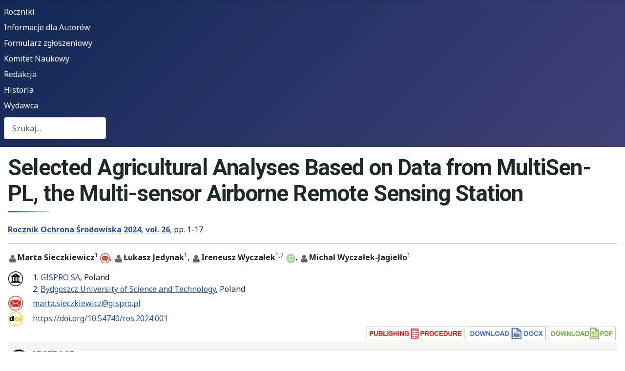

--- FILE ---
content_type: text/html; charset=utf-8
request_url: https://ros.edu.pl/index.php/pl/?view=article&id=1294
body_size: 6345
content:
<!DOCTYPE html>
<html lang="pl-pl" dir="ltr">

<head>
    <meta charset="utf-8">
	<meta name="rights" content="Rocznik Ochrona Środowiska">
	<meta name="author" content="Marta Sieczkiewicz, Łukasz Jedynak, Ireneusz Wyczałek, Michał Wyczałek-Jagiełło">
	<meta name="viewport" content="width=device-width, initial-scale=1">
	<meta name="description" content="Selected Agricultural Analyses Based on Data from MultiSen-PL, the Multi-sensor Airborne Remote Sensing Station">
	<meta name="generator" content="Joomla! - Open Source Content Management">
	<title>Selected Agricultural Analyses Based on Data from MultiSen-PL, the Multi-sensor Airborne Remote Sensing Station</title>
	<link href="/media/system/images/joomla-favicon.svg" rel="icon" type="image/svg+xml">
	<link href="/media/templates/site/cassiopeia/images/favicon.ico" rel="alternate icon" type="image/vnd.microsoft.icon">
	<link href="/media/system/images/joomla-favicon-pinned.svg" rel="mask-icon" color="#000">

    <link href="/media/system/css/joomla-fontawesome.min.css?88da06" rel="lazy-stylesheet"><noscript><link href="/media/system/css/joomla-fontawesome.min.css?88da06" rel="stylesheet"></noscript>
	<link href="https://fonts.googleapis.com/css2?family=Noto+Sans:wght@100;300;400;700&amp;family=Roboto:wght@100;300;400;700&amp;display=swap" rel="lazy-stylesheet" crossorigin="anonymous"><noscript><link href="https://fonts.googleapis.com/css2?family=Noto+Sans:wght@100;300;400;700&amp;family=Roboto:wght@100;300;400;700&amp;display=swap" rel="stylesheet"></noscript>
	<link href="/media/templates/site/cassiopeia/css/template.min.css?88da06" rel="stylesheet">
	<link href="/media/templates/site/cassiopeia/css/global/colors_standard.min.css?88da06" rel="stylesheet">
	<link href="/media/mod_languages/css/template.min.css?88da06" rel="stylesheet">
	<link href="/media/templates/site/cassiopeia/css/vendor/joomla-custom-elements/joomla-alert.min.css?0.4.1" rel="stylesheet">
	<link href="/media/templates/site/cassiopeia/css/user.css?88da06" rel="stylesheet">
	<style>:root {
		--hue: 214;
		--template-bg-light: #f0f4fb;
		--template-text-dark: #495057;
		--template-text-light: #ffffff;
		--template-link-color: var(--link-color);
		--template-special-color: #001B4C;
		--cassiopeia-font-family-body: "Noto Sans", sans-serif;
			--cassiopeia-font-family-headings: "Roboto", sans-serif;
			--cassiopeia-font-weight-normal: 400;
			--cassiopeia-font-weight-headings: 700;
	}</style>

    <script src="/media/mod_menu/js/menu.min.js?88da06" type="module"></script>
	<script type="application/json" class="joomla-script-options new">{"joomla.jtext":{"MOD_FINDER_SEARCH_VALUE":"Szukaj...","ERROR":"Błąd","MESSAGE":"Wiadomość","NOTICE":"Uwaga","WARNING":"Ostrzeżenie","JCLOSE":"Zamknij","JOK":"OK","JOPEN":"Otwórz"},"system.paths":{"root":"","rootFull":"https:\/\/ros.edu.pl\/","base":"","baseFull":"https:\/\/ros.edu.pl\/"},"csrf.token":"f59b011748ee15853535ad3f54822871"}</script>
	<script src="/media/system/js/core.min.js?a3d8f8"></script>
	<script src="/media/vendor/webcomponentsjs/js/webcomponents-bundle.min.js?2.8.0" nomodule defer></script>
	<script src="/media/templates/site/cassiopeia/js/template.min.js?88da06" type="module"></script>
	<script src="/media/system/js/joomla-hidden-mail.min.js?80d9c7" type="module"></script>
	<script src="/media/templates/site/cassiopeia/js/user.js?88da06"></script>
	<script src="/media/com_finder/js/finder.min.js?755761" type="module"></script>
	<script src="/media/system/js/messages.min.js?9a4811" type="module"></script>
	<script type="application/ld+json">{"@context":"https://schema.org","@graph":[{"@type":"Organization","@id":"https://ros.edu.pl/#/schema/Organization/base","name":"Rocznik Ochrona Środowiska (Annual Set The Environment Protection)","url":"https://ros.edu.pl/"},{"@type":"WebSite","@id":"https://ros.edu.pl/#/schema/WebSite/base","url":"https://ros.edu.pl/","name":"Rocznik Ochrona Środowiska (Annual Set The Environment Protection)","publisher":{"@id":"https://ros.edu.pl/#/schema/Organization/base"},"potentialAction":{"@type":"SearchAction","target":"https://ros.edu.pl/index.php/pl/component/finder/search?q={search_term_string}&amp;Itemid=103","query-input":"required name=search_term_string"}},{"@type":"WebPage","@id":"https://ros.edu.pl/#/schema/WebPage/base","url":"https://ros.edu.pl/index.php/pl/?view=article&amp;id=1294","name":"Selected Agricultural Analyses Based on Data from MultiSen-PL, the Multi-sensor Airborne Remote Sensing Station","description":"Selected Agricultural Analyses Based on Data from MultiSen-PL, the Multi-sensor Airborne Remote Sensing Station","isPartOf":{"@id":"https://ros.edu.pl/#/schema/WebSite/base"},"about":{"@id":"https://ros.edu.pl/#/schema/Organization/base"},"inLanguage":"pl-PL"},{"@type":"Article","@id":"https://ros.edu.pl/#/schema/com_content/article/1294","name":"Selected Agricultural Analyses Based on Data from MultiSen-PL, the Multi-sensor Airborne Remote Sensing Station","headline":"Selected Agricultural Analyses Based on Data from MultiSen-PL, the Multi-sensor Airborne Remote Sensing Station","inLanguage":"pl-PL","isPartOf":{"@id":"https://ros.edu.pl/#/schema/WebPage/base"}}]}</script>

</head>

<body class="site com_content wrapper-static view-article no-layout no-task itemid-103 has-sidebar-right">
    <header class="header container-header full-width position-sticky sticky-top">

        
        
        
                    <div class="grid-child container-nav">
                                    <ul class="mod-menu mod-list nav  nav-pills">
<li class="nav-item item-103 default current active"><a href="/index.php/pl/" title="Strona startowa" aria-current="location">Roczniki</a></li><li class="nav-item item-107"><a href="/index.php/pl/informacje-dla-autorow" >Informacje dla Autorów</a></li><li class="nav-item item-975"><a href="/index.php/pl/formularz-zgloszeniowy" >Formularz zgłoszeniowy</a></li><li class="nav-item item-728"><a href="/index.php/pl/komitet-naukowy" >Komitet Naukowy</a></li><li class="nav-item item-106"><a href="/index.php/pl/redakcja" >Redakcja</a></li><li class="nav-item item-105"><a href="/index.php/pl/historia" >Historia</a></li><li class="nav-item item-108"><a href="/index.php/pl/kontakt" >Wydawca</a></li></ul>

                                                    <div class="container-search">
                        
<form class="mod-finder js-finder-searchform form-search" action="/index.php/pl/component/finder/search?Itemid=103" method="get" role="search">
    <label for="mod-finder-searchword152" class="visually-hidden finder">Szukaj</label><input type="text" name="q" id="mod-finder-searchword152" class="js-finder-search-query form-control" value="" placeholder="Szukaj...">
            <input type="hidden" name="Itemid" value="103"></form>

                    </div>
                            </div>
            </header>

    <div class="site-grid">
        
        
        
        
        <div class="grid-child container-component">
            
            
            <div id="system-message-container" aria-live="polite"></div>

            <main>
                <div class="com-content-article item-page">
    <meta itemprop="inLanguage" content="pl-PL">
    
    
        <div class="page-header">
        <h1>
            Selected Agricultural Analyses Based on Data from MultiSen-PL, the Multi-sensor Airborne Remote Sensing Station        </h1>
                            </div>
        
        
    
    
        
                                    <div class="com-content-article__body">
        <p><a href="/index.php/en/?view=article&amp;id=1276"><strong>Rocznik Ochrona Środowiska 2024, vol. 26</strong></a>, pp. 1-17</p>
<hr />
<p><img src="/images/icons/people.png" alt="" width="20" height="20" data-alt="people" /><strong>Marta Sieczkiewicz</strong><sup>1</sup> <joomla-hidden-mail  is-link="1" is-email="0" first="bWFydGEuc2llY3praWV3aWN6" last="Z2lzcHJvLnBs" text="PGltZyBzcmM9ImltYWdlcy9pY29ucy9tYWlsLnBuZyIgYWx0PSIiIHdpZHRoPSIyMCIgaGVpZ2h0PSIyMCIgZGF0YS1hbHQ9Im1haWwiIC8+" base="" >Ten adres pocztowy jest chroniony przed spamowaniem. Aby go zobaczyć, konieczne jest włączenie w przeglądarce obsługi JavaScript.</joomla-hidden-mail>, <img src="/images/icons/people.png" alt="" width="20" height="20" data-alt="people" /><strong>Łukasz Jedynak</strong><sup>1</sup>, <img src="/images/icons/people.png" alt="" width="20" height="20" data-alt="people" /><strong>Ireneusz Wyczałek</strong><sup>1,2</sup>&nbsp;<a href="https://orcid.org/0000-0003-3963-8186" target="_blank" rel="noopener"><img src="/images/icons/orcid.png" alt="" width="20" height="20" data-alt="orcid" /></a>, <img src="/images/icons/people.png" alt="" width="20" height="20" data-alt="people" /><strong>Michał Wyczałek-Jagiełło</strong><sup>1</sup></p>
<table style="width: 100%;">
<tbody>
<tr>
<td style="width: 50px; text-align: left; vertical-align: top;"><img src="/images/icons/institution.png" alt="" width="30" height="30" data-alt="institution" /></td>
<td>1. <a href="https://www.gispro.pl/" target="_blank" rel="noopener">GISPRO SA</a>, Poland<br />2.&nbsp;<a href="https://pbs.edu.pl/pl/" target="_blank" rel="noopener">Bydgoszcz University of Science and Technology</a>, Poland</td>
</tr>
<tr>
<td><img src="/images/icons/mail_author.png" alt="" width="30" height="30" style="float: left;" data-alt="mail author" /></td>
<td><joomla-hidden-mail  is-link="1" is-email="1" first="bWFydGEuc2llY3praWV3aWN6" last="Z2lzcHJvLnBs" text="bWFydGEuc2llY3praWV3aWN6QGdpc3Byby5wbA==" base="" >Ten adres pocztowy jest chroniony przed spamowaniem. Aby go zobaczyć, konieczne jest włączenie w przeglądarce obsługi JavaScript.</joomla-hidden-mail><a href="mailto:stanislaw.ejdys@pansim.edu.pl"><br /></a></td>
</tr>
<tr>
<td><img src="/images/icons/doi1.png" alt="" width="30" height="30" style="float: left;" data-alt="doi1" /></td>
<td><a href="https://doi.org/10.54740/ros.2024.001">https://doi.org/10.54740/ros.2024.001</a></td>
</tr>
<tr>
<td colspan="2" style="width: 50px; text-align: left; vertical-align: middle;"><a href="/images/roczniki/2024/001_ROS_V26_R2024.pdf" target="_blank"><img src="/images/icons/download_pdf.png" alt="" width="143" height="30" style="float: right;" data-alt="download pdf" /></a><a href="/images/roczniki/2024/001_ROS_V26_R2024.docx" target="_blank"><img src="/images/icons/download_docx.png" alt="" width="166" height="30" style="float: right;" data-alt="download docx" /></a><a href="/index.php/en/?view=article&amp;id=1288:selected-agricultural-analyses-based-on-data-from-multisen-pl-the-multisensor-airborne-remote-sensing-station&amp;catid=103"><img src="/images/icons/pprocedure.png" alt="" width="206" height="30" style="float: right;" data-alt="pprocedure" /></a></td>
</tr>
</tbody>
</table>
<table style="width: 100%; background-color: #f5f5f5; float: left;">
<tbody>
<tr>
<td><img src="/images/icons/abstract.png" alt="" width="145" height="50" data-alt="abstract" /></td>
</tr>
</tbody>
</table>
<p style="text-align: justify;">The RE band of electromagnetic radiation has recently become the subject of interest in remote sensing due to its greater penetration into the plant structure than the commonly used NIR band. It is particularly important in cultivating corn, which is characterised by considerable thick foliage during the growth period. While sensors equipped with this channel are used in satellite remote sensing and onboard drones, they are not implemented in airborne imaging systems. An airborne remote sensing station was constructed, including, in addition to the traditional R, G, B and NIR image components, also the RE channel and a laser scanner (ALS). Data processing involves geometric calibration and the creation of a multi-channel orthophoto map. The data processed in this way was tested by analysing several series of aerial recordings of a corn field, which involved developing interpretation keys based on selected vegetation indices and assigning individual groups of pixels with five plant health classes. This study focused on the comparative assessment of the effects of using the NDVI, GNDVI, NDRE and SAVI indices, comparing their results to yield measurements (CHM) and the results of field measurements of plants at the end of the growing season. Promising results with a high degree of correlation were obtained.</p>
<table style="width: 100%; background-color: #f5f5f5; float: left;">
<tbody>
<tr>
<td>&nbsp;<img src="/images/icons/keywords.png" alt="keywords" width="152" height="50" /></td>
</tr>
</tbody>
</table>
<p style="text-align: justify;"><br />remote sensing station, agricultural analyses, RE band, Vegetation Indices</p>
<table style="width: 100%; background-color: #f5f5f5; float: left;">
<tbody>
<tr>
<td><img src="/images/icons/fulltext.png" alt="fulltext" width="132" height="50" /></td>
</tr>
<tr>
<td><iframe src="https://ros.edu.pl/plugins/content/pdfviewer/assets/pdfjs/web/viewer.html?file=%2Fimages%2Froczniki%2F2024%2F001_ROS_V26_R2024.pdf#pagemode=none" style="width:100%;height:800px;" frameborder=0> </iframe></td>
</tr>
</tbody>
</table>
<p>&nbsp;</p>
<table style="width: 100%; background-color: #f5f5f5; float: left;">
<tbody>
<tr>
<td><img src="/images/icons/share.png" alt="share" width="184" height="50" /></td>
</tr>
</tbody>
</table>
<p style="text-align: justify;"><strong>AMA Style</strong><br />Sieczkiewicz M, Jedynak Ł, Wyczałek I, Wyczałek-Jagiełło M. Selected Agricultural Analyses Based on Data from MultiSen-PL, the Multi-sensor Airborne Remote Sensing Station. <em>Rocznik Ochrona Środowiska</em>. 2024; 26. https://doi.org/10.54740/ros.2024.001</p>
<p style="text-align: justify;"><strong>ACM Style</strong><br />Sieczkiewicz, M., Jedynak, Ł., Wyczałek, I., Wyczałek-Jagiełło, M. 2024. Selected Agricultural Analyses Based on Data from MultiSen-PL, the Multi-sensor Airborne Remote Sensing Station. <em>Rocznik Ochrona Środowiska</em>. 26. DOI:https://doi.org/10.54740/ros.2024.001</p>
<p style="text-align: justify;"><strong>ACS Style</strong><br />Sieczkiewicz, M.; Jedynak, Ł.; Wyczałek, I.; Wyczałek-Jagiełło, M. Selected Agricultural Analyses Based on Data from MultiSen-PL, the Multi-sensor Airborne Remote Sensing Station <em>Rocznik Ochrona Środowiska</em> <strong>2024</strong>, 26, 1-17. https://doi.org/10.54740/ros.2024.001</p>
<p style="text-align: justify;"><strong>APA Style</strong><br />Sieczkiewicz, M., Jedynak, Ł., Wyczałek, I., Wyczałek-Jagiełło, M. (2024). Selected Agricultural Analyses Based on Data from MultiSen-PL, the Multi-sensor Airborne Remote Sensing Station. <em>Rocznik Ochrona Środowiska, 26</em>, 1-17. https://doi.org/10.54740/ros.2024.001</p>
<p style="text-align: justify;"><strong>ABNT Style</strong><br />SIECZKIEWICZ, M.; JEDYNAK, Ł.; WYCZAŁEK, I.; WYCZAŁEK-JAGIEŁŁO, M. Selected Agricultural Analyses Based on Data from MultiSen-PL, the Multi-sensor Airborne Remote Sensing Station. <strong>Rocznik Ochrona Środowiska</strong>, v. 26, p. 1-17, 2024. https://doi.org/10.54740/ros.2024.001</p>
<p style="text-align: justify;"><strong>Chicago Style</strong><br />Sieczkiewicz, Marta, Jedynak, Łukasz, Wyczałek, Ireneusz, Wyczałek-Jagiełło, Michał. 2024. "Selected Agricultural Analyses Based on Data from MultiSen-PL, the Multi-sensor Airborne Remote Sensing Station". <em>Rocznik Ochrona Środowiska</em> 26, 1-17. https://doi.org/10.54740/ros.2024.001</p>
<p style="text-align: justify;"><strong>Harvard Style</strong><br />Sieczkiewicz, M., Jedynak, Ł., Wyczałek, I., Wyczałek-Jagiełło, M. (2024) "Selected Agricultural Analyses Based on Data from MultiSen-PL, the Multi-sensor Airborne Remote Sensing Station", <em>Rocznik Ochrona Środowiska</em>, 26, pp. 1-17. doi:https://doi.org/10.54740/ros.2024.001</p>
<p style="text-align: justify;"><strong>IEEE Style</strong><br />M. Sieczkiewicz, Ł. Jedynak, I. Wyczałek, M. Wyczałek-Jagiełło, "Selected Agricultural Analyses Based on Data from MultiSen-PL, the Multi-sensor Airborne Remote Sensing Station", <em>RoczOchrSrod</em>, vol 26, pp. 1-17. https://doi.org/10.54740/ros.2024.001</p>
<hr />     </div>

        
                                                            </div>
            </main>
            
        </div>

                    <div class="grid-child container-sidebar-right">
                <div class="sidebar-right card ">
        <div class="card-body">
                <div class="mod-languages">
    <p class="visually-hidden" id="language_picker_des_87">Wybierz swój język</p>


    <ul aria-labelledby="language_picker_des_87" class="mod-languages__list lang-inline">

                                <li>
                <a  href="/index.php/en/">
                                                                        <img title="Angielski (UK)" src="/media/mod_languages/images/en.gif" alt="Angielski (UK)">                                                            </a>
            </li>
                                                    <li class="lang-active">
                <a aria-current="true"  href="https://ros.edu.pl/index.php/pl/?view=article&id=1294">
                                                                        <img title="Polski (PL)" src="/media/mod_languages/images/pl.gif" alt="Polski (PL)">                                                            </a>
            </li>
                </ul>

</div>
    </div>
</div>
<div class="sidebar-right card ">
            <h3 class="card-header ">Popular in 2025</h3>        <div class="card-body">
                <ul class="mostread mod-list">
    <li itemscope itemtype="https://schema.org/Article">
        <a href="/index.php/pl/?view=article&amp;id=1531:2025-vol-27-en-13&amp;catid=105" itemprop="url">
            <span itemprop="name">
                Study of AQI Monitoring System of Indoor Environment Using Machine Learning Model and IoT Device            </span>
        </a>
    </li>
    <li itemscope itemtype="https://schema.org/Article">
        <a href="/index.php/pl/?view=article&amp;id=1497:2025-vol-27-en-6&amp;catid=105" itemprop="url">
            <span itemprop="name">
                Live Clean, Make Green! Green Management Practices and their Role in Achieving Sustainable Development in Hotels: Barriers and Drivers            </span>
        </a>
    </li>
    <li itemscope itemtype="https://schema.org/Article">
        <a href="/index.php/pl/?view=article&amp;id=1504:2025-vol-27-en-9&amp;catid=105" itemprop="url">
            <span itemprop="name">
                Optimizing Stabilizer Mixes for Solidification of Heavy Metal-Laden Sludge from Electroplating Industry Wastewater: A Comprehensive Study on Operational Parameters and Microstructural Analysis            </span>
        </a>
    </li>
    <li itemscope itemtype="https://schema.org/Article">
        <a href="/index.php/pl/?view=article&amp;id=1496:2025-vol-27-en-5&amp;catid=105" itemprop="url">
            <span itemprop="name">
                Utilizing Industrial Fennel Seed Waste and Brilliant Green from Nutraceuticals for a Sustainable Wastewater Dye Adsorption System            </span>
        </a>
    </li>
    <li itemscope itemtype="https://schema.org/Article">
        <a href="/index.php/pl/?view=article&amp;id=1477:2025-vol-27-en-01&amp;catid=105" itemprop="url">
            <span itemprop="name">
                Phytoremediation of Brackish Waters Polluted by Petroleum Hydrocarbon by Using Azolla microphylla            </span>
        </a>
    </li>
    <li itemscope itemtype="https://schema.org/Article">
        <a href="/index.php/pl/?view=article&amp;id=1540:2025-vol-27-en-16&amp;catid=105" itemprop="url">
            <span itemprop="name">
                Ensuring Energy Security in Ukraine: The Role of Cogeneration and Sustainable Funding for District Heating Systems            </span>
        </a>
    </li>
    <li itemscope itemtype="https://schema.org/Article">
        <a href="/index.php/pl/?view=article&amp;id=1539:2025-vol-27-en-15&amp;catid=105" itemprop="url">
            <span itemprop="name">
                Structural Response of Beam-Column Joint Made of Fiber Reinforced Concrete (FRC) Using ANSYS FEA Simulation            </span>
        </a>
    </li>
    <li itemscope itemtype="https://schema.org/Article">
        <a href="/index.php/pl/?view=article&amp;id=1486:2025-vol-27-en-3&amp;catid=105" itemprop="url">
            <span itemprop="name">
                Change in the Chemical Composition and Strength of Wood that has been Used for a Long Time Under Water            </span>
        </a>
    </li>
    <li itemscope itemtype="https://schema.org/Article">
        <a href="/index.php/pl/?view=article&amp;id=1503:2025-vol-27-en-8&amp;catid=105" itemprop="url">
            <span itemprop="name">
                Energy Dissipation in High-Performance Concrete under Repeated Compressive Loading            </span>
        </a>
    </li>
    <li itemscope itemtype="https://schema.org/Article">
        <a href="/index.php/pl/?view=article&amp;id=1525:2025-vol-27-en-12&amp;catid=105" itemprop="url">
            <span itemprop="name">
                IoT-Powered Flexible Road Dividers for Accident Impact Reduction            </span>
        </a>
    </li>
    <li itemscope itemtype="https://schema.org/Article">
        <a href="/index.php/pl/?view=article&amp;id=1498:2025-vol-27-en-7&amp;catid=105" itemprop="url">
            <span itemprop="name">
                Comparative Analysis of the Use of Renewable Energy Sources in Selected Single-family Houses            </span>
        </a>
    </li>
    <li itemscope itemtype="https://schema.org/Article">
        <a href="/index.php/pl/?view=article&amp;id=1516:2025-vol-27-en-10&amp;catid=105" itemprop="url">
            <span itemprop="name">
                Parametric Analysis of Heat Flows Through Building Envelope Considering Orientation, Massiveness, and Intermittent Heating Modes            </span>
        </a>
    </li>
    <li itemscope itemtype="https://schema.org/Article">
        <a href="/index.php/pl/?view=article&amp;id=1495:2025-vol-27-en-4&amp;catid=105" itemprop="url">
            <span itemprop="name">
                Environmentally Sustainable Clean Energy Solution: Optimizing Photovoltaic Systems Using the Gazelle-Nelder-Mead (GOANM) Algorithm            </span>
        </a>
    </li>
</ul>
    </div>
</div>

            </div>
        
        
            </div>

            <footer class="container-footer footer full-width">
            <div class="grid-child">
                
<div id="mod-custom145" class="mod-custom custom">
    <table>
<tbody>
<tr>
<td><a href="https://tu.koszalin.pl" target="_blank" rel="noopener"><img src="/images/icons/logo_pk.png" alt="logo pk" width="120" height="121" style="float: left;"></a></td>
<td><strong>Rocznik Ochrona Środowiska</strong><br>Wydział Inżynierii Lądowej, Środowiska i Geodezji<br>Politechnika Koszalińska<br>ul. Śniadeckich 2<br>75-453 Koszalin<br>Poland</td>
</tr>
</tbody>
</table></div>

            </div>
        </footer>
    
    
    
<script>
(function(c,d){"JUri"in d||(d.JUri="https://ros.edu.pl/");c.addEventListener("click",function(a){var b=a.target?a.target.closest('[class*="ba-click-lightbox-form-"], [href*="ba-click-lightbox-form-"]'):null;if(b){a.preventDefault();if("pending"==b.clicked)return!1;b.clicked="pending";"formsAppClk"in window?formsAppClk.click(b):(a=document.createElement("script"),a.src=JUri+"components/com_baforms/assets/js/click-trigger.js",a.onload=function(){formsAppClk.click(b)},
c.head.append(a))}})})(document,window);
</script>
</body>

</html>


--- FILE ---
content_type: text/css
request_url: https://ros.edu.pl/media/templates/site/cassiopeia/css/user.css?88da06
body_size: 2961
content:
/* =====================================================
   ROS – dopracowany styl (ciemna zieleń / Cassiopeia)
   ===================================================== */

/* -----------------------
   1) Zmienne / motyw
   ----------------------- */
:root{
  --ros-text: #1e2a27;
  --ros-text-2: rgba(30,42,39,.78);
  --ros-muted: rgba(30,42,39,.60);

  --ros-primary: #1f5f4a;     /* ciemna zieleń */
  --ros-primary-2: #184c3c;   /* hover */
  --ros-accent: #2fa37a;

  --ros-surface: #fff;
  --ros-surface-2: rgba(31,95,74,.03);
  --ros-border: rgba(30,42,39,.14);

  --ros-radius: 14px;
  --ros-radius-sm: 12px;

  --ros-shadow-sm: 0 6px 16px rgba(20,30,26,.08);
  --ros-shadow: 0 10px 26px rgba(20,30,26,.10);

  --ros-focus: 0 0 0 4px rgba(31,95,74,.16);
}

/* =========================
   2) H1 – elegancki i urzędowy (bez 3D)
   ========================= */

.article-title,
.item-title h1,
.page-header h1,
h1.h1-urzad,
h1, .h1{
  font-weight: 830;
  letter-spacing: -0.018em;
  line-height: 1.18;
  margin: 0 0 1.45rem;

  font-size: clamp(2.05rem, 3.55vw, 3rem);
  color: var(--ros-text);

  /* czysty, bez cieni dekoracyjnych */
  text-shadow: none;
}

/* Akcent pod H1 – delikatny, pro */
.article-title::after,
.page-header h1::after,
h1.h1-urzad::after{
  content: "";
  display: block;
  width: 86px;
  height: 3px;
  margin-top: .55rem;
  border-radius: 3px;

  background: linear-gradient(
    90deg,
    var(--ros-primary),
    rgba(31,95,74,.22)
  );
}

/* Mobile */
@media (max-width: 768px){
  .article-title,
  .item-title h1,
  .page-header h1,
  h1.h1-urzad{
    margin-bottom: 1.2rem;
  }
}


/* =========================
   3) H2 – czysty i instytucjonalny
   ========================= */

h2, .h2{
  font-weight: 830;
  letter-spacing: -0.010em;
  line-height: 1.26;
  margin: 2rem 0 .75rem;

  font-size: clamp(1.42rem, 2vw, 1.82rem);
  color: var(--ros-text);

  /* zero 3D, maksymalna przejrzystość */
  text-shadow: none;
}

/* Linia akcentowa pod H2 */
h2::after, .h2::after{
  content: "";
  display: block;
  width: 70px;
  height: 3px;
  margin-top: .4rem;
  border-radius: 3px;
  background: linear-gradient(
    90deg,
    var(--ros-primary),
    rgba(31,95,74,.18)
  );
}

/* H2 jako link – czysto */
h2 a, .h2 a{
  color: inherit;
  text-decoration: none;
}
h2 a:hover, .h2 a:hover{
  color: var(--ros-primary-2);
}

/* Mobile */
@media (max-width: 768px){
  h2, .h2{
    margin-top: 1.5rem;
  }
  h2::after, .h2::after{
    width: 54px;
  }
}


/* =========================
   GLOBAL: H2 / H3 – urzędowe, spójne z H1
   ========================= */

/* H2 – sekcje: mocne, spokojne, z akcentem */
h2, .h2{
  font-weight: 860;
  letter-spacing: -0.012em;
  line-height: 1.22;
  margin: 2.1rem 0 .85rem;
  font-size: clamp(1.45rem, 2.1vw, 1.9rem);
  color: var(--ros-text);

  /* delikatne „uniesienie” */
  text-shadow:
    0 1px 0 #ffffff,
    0 2px 0 #eef2f0,
    0 3px 0 #d8e0dd,
    3px 4px 5px rgba(0,0,0,.35), /* CIEŃ */
    0 5px 10px rgba(20,30,26,.16);
}

/* Linia akcentowa pod H2 (pro, instytucjonalnie) */
h2::after, .h2::after{
  content:"";
  display:block;
  width: 72px;
  height: 3px;
  margin-top: .45rem;
  border-radius: 3px;
  background: linear-gradient(90deg, var(--ros-primary), rgba(31,95,74,.20));
}

/* Jeżeli H2 jest linkiem (czasem w blogu) – bez podkreśleń i spójny hover */
h2 a, .h2 a{
  color: inherit;
  text-decoration: none;
}
h2 a:hover, .h2 a:hover{
  color: var(--ros-primary-2);
  text-decoration: none;
}

/* H3 – podsekcje: czytelne, bez „krzyku” */
h3, .h3{
  font-weight: 780;
  letter-spacing: -0.008em;
  line-height: 1.25;
  margin: 1.5rem 0 .6rem;
  font-size: clamp(1.18rem, 1.55vw, 1.38rem);
  color: var(--ros-text);

  /* mikro-3D tylko w cieniu (bardzo subtelnie) */
  text-shadow: 0 1px 0 #ffffff;
}

/* Wariant „nagłówek blokowy” (np. tytuł sekcji w module) */
.moduletable > h3,
.card-header{
  font-weight: 900;
  letter-spacing: -0.01em;
  text-shadow: none;
}

/* Odstępy na mobile */
@media (max-width: 768px){
  h2, .h2{ margin-top: 1.55rem; }
  h3, .h3{ margin-top: 1.15rem; }
  h2::after, .h2::after{ width: 56px; }
}

/* Bez „linii” dla H2, gdy jest pierwszym elementem w kartach/sekcjach (opcjonalne, estetyczne) */
.com-content-article h2:first-child::after,
.item-page h2:first-child::after{
  opacity: .55;
}

/* -----------------------
   4) ROS Ankieta – profesjonalny formularz
   ----------------------- */
#ankieta-form{
  max-width: 980px;
  margin: 24px auto;
  padding: 18px 22px;
  border: 1px solid var(--ros-border);
  border-radius: 16px;
  background: var(--ros-surface);
  box-shadow: var(--ros-shadow);
}

/* Sekcje */
#ankieta-form h3{
  margin: 18px 0 10px;
  font-size: 1.12rem;
  font-weight: 900;
  letter-spacing: .2px;
  color: var(--ros-text);
}

#ankieta-form h4{
  margin: 10px 0;
  font-size: 1rem;
  font-weight: 800;
  color: var(--ros-text);
}

#ankieta-form hr{
  border: 0;
  border-top: 1px solid rgba(30,42,39,.10);
  margin: 18px 0;
}

/* Etykiety */
#ankieta-form label{
  display: inline-block;
  margin-bottom: 6px;
  font-weight: 750;
  color: var(--ros-text-2);
}

#ankieta-form p{ margin: 12px 0; }
#ankieta-form em{ color: var(--ros-muted); }

/* Pola */
#ankieta-form input[type="text"],
#ankieta-form input[type="email"],
#ankieta-form input[type="number"],
#ankieta-form input[type="file"],
#ankieta-form textarea,
#ankieta-form select{
  width: 100%;
  box-sizing: border-box;
  padding: 10px 12px;
  border: 1px solid rgba(30,42,39,.18);
  border-radius: var(--ros-radius-sm);
  background: #fff;
  font-size: 1rem;
  line-height: 1.35;
  color: var(--ros-text);
  transition: border-color .15s ease, box-shadow .15s ease, background .15s ease;
}

#ankieta-form textarea{ min-height: 108px; resize: vertical; }
#ankieta-form input[type="file"]{ padding: 9px 10px; }

#ankieta-form input:focus,
#ankieta-form textarea:focus,
#ankieta-form select:focus{
  outline: none;
  border-color: rgba(31,95,74,.55);
  box-shadow: var(--ros-focus);
}

/* Lepszy hover pól */
#ankieta-form input:hover,
#ankieta-form textarea:hover,
#ankieta-form select:hover{
  border-color: rgba(31,95,74,.35);
}

/* Górna linia autora */
#ankieta-form .author-top-line{
  display: grid;
  grid-template-columns: repeat(3, minmax(0, 1fr));
  gap: 14px;
  padding: 12px;
  border: 1px solid rgba(30,42,39,.10);
  border-radius: 16px;
  background: var(--ros-surface-2);
}

#ankieta-form .field-block label{ display:block; }

/* Powtarzalne bloki */
#ankieta-form .repeat-block{
  padding: 12px;
  border: 1px solid rgba(30,42,39,.10);
  border-radius: 16px;
  background: var(--ros-surface-2);
  margin: 10px 0;
}

#ankieta-form .repeat-head{
  display:flex;
  justify-content: space-between;
  align-items:center;
  gap: 12px;
  margin-bottom: 10px;
}

#ankieta-form .repeat-title{
  font-weight: 900;
  color: var(--ros-text-2);
}

/* Siatka: lekko poszerzony przycisk / pole liczby */
#ankieta-form .repeat-grid{
  display: grid;
  grid-template-columns: 1fr 1fr 160px auto;
  gap: 10px;
  align-items: end;
}

#ankieta-form .repeat-grid.reviewer{
  grid-template-columns: 1fr 1fr 1fr auto;
}

/* Przyciski – spójne i „systemowe” */
#ankieta-form button{
  appearance: none;
  border: 1px solid rgba(30,42,39,.14);
  border-radius: 12px;
  padding: 10px 14px;
  font-weight: 850;
  background: #f3f6f5;
  color: var(--ros-text);
  cursor: pointer;
  transition: background .15s ease, box-shadow .15s ease, transform .05s ease, border-color .15s ease;
}

#ankieta-form button:hover{
  background: #eaf1ee;
  border-color: rgba(31,95,74,.22);
  box-shadow: var(--ros-shadow-sm);
}
#ankieta-form button:active{ transform: translateY(1px); }

#ankieta-form button:focus{
  outline: none;
  box-shadow: var(--ros-focus);
}

/* Główne CTA */
#ankieta-form #ankieta-submit{
  background: var(--ros-primary);
  border-color: rgba(31,95,74,.30);
  color: #fff;
  padding: 10px 18px;
}
#ankieta-form #ankieta-submit:hover{
  background: var(--ros-primary-2);
}

/* Usuwanie – czytelnie, ale nie „krzyczy” */
#ankieta-form .remove-btn{
  background: #9b1d14;
  border-color: rgba(155,29,20,.28);
  color: #fff;
}
#ankieta-form .remove-btn:hover{ background: #82160f; }

/* Checkboxy */
#ankieta-form .checkbox-line{
  display:flex;
  gap: 10px;
  align-items:flex-start;
}
#ankieta-form .checkbox-line input{ margin-top: 3px; }

#ankieta-form .actions{ margin-top: 10px; }
#ankieta-form .legend{ margin-top: 8px; }

/* Komunikaty */
#form-messages{ margin: 10px 0 0; }

#form-messages .msg{
  padding: 12px 14px;
  border-radius: 14px;
  border: 1px solid rgba(30,42,39,.12);
  background: rgba(30,42,39,.03);
  font-weight: 750;
  color: var(--ros-text);
}

#form-messages .msg.error{
  border-color: rgba(155,29,20,.25);
  background: rgba(155,29,20,.08);
  color: #7b1a13;
}

#form-messages .msg.ok{
  border-color: rgba(31,95,74,.22);
  background: rgba(31,95,74,.08);
  color: #0f4b34;
}

/* RWD dla formularza */
@media (max-width: 980px){
  #ankieta-form{ margin: 14px 10px; padding: 16px; }
  #ankieta-form .author-top-line{ grid-template-columns: 1fr; }
  #ankieta-form .repeat-grid,
  #ankieta-form .repeat-grid.reviewer{
    grid-template-columns: 1fr;
  }
}

/* Przełącznik języka */
#ankieta-form .lang-switch{
  display:flex;
  align-items:center;
  justify-content:flex-end;
  gap: 10px;
  margin-bottom: 10px;
}

#ankieta-form .lang-switch select{
  width: auto;
  padding: 8px 10px;
  border-radius: 12px;
  border: 1px solid rgba(30,42,39,.18);
}

/* -----------------------
   5) PDF embed – karta
   ----------------------- */
.pdf-wrap{
  width: 100%;
  max-width: 100%;
}

.pdf-embed{
  max-width: 1100px;
  margin: 1.25rem auto;
  border-radius: 16px;
  overflow: hidden;
  background: #fff;
  border: 1px solid rgba(30,42,39,.10);
  box-shadow: 0 10px 30px rgba(20,30,26,.10);
}

.pdf-embed__frame,
.pdf-frame{
  display: block;
  width: 100% !important;
  max-width: none !important;
  border: 0;
  background: #f4f7f6;
}

/* Stała, rozsądna wysokość na desktop */
.pdf-embed__frame{
  height: min(82vh, 980px);
}

/* Mobile */
@media (max-width: 768px){
  .pdf-embed{
    margin: 1rem 0;
    border-radius: 12px;
  }
  .pdf-embed__frame{
    height: 86vh;
  }
}


